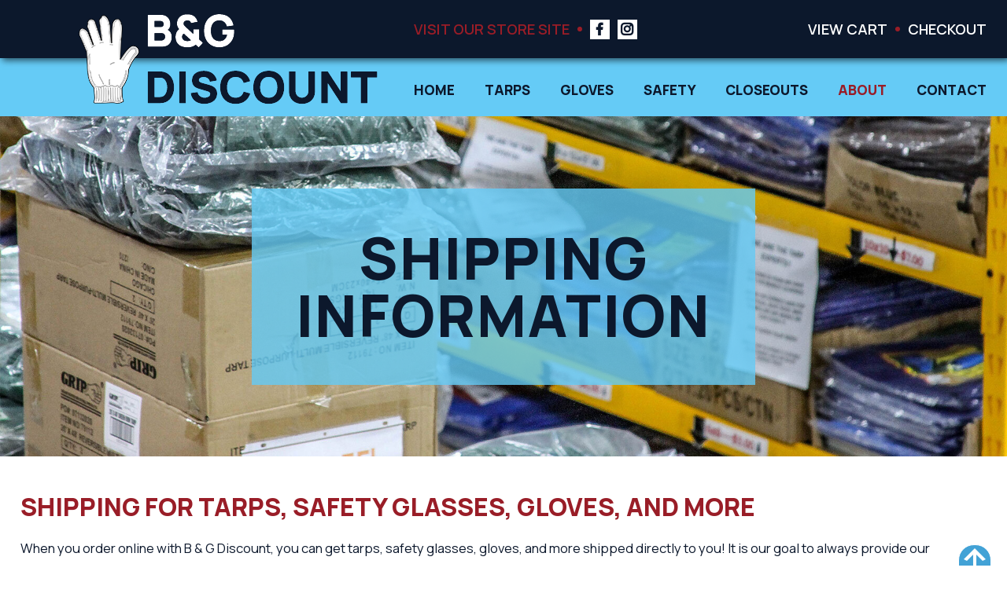

--- FILE ---
content_type: text/html; charset=UTF-8
request_url: https://www.bandgdiscount.com/about/shipping-information
body_size: 5697
content:
<!DOCTYPE html><html lang="en-US" class="no-js"><head>

<title>Shipping Information | Tarps | B & G Discount</title><meta name='robots' content='max-image-preview:large' />
<meta name="Content-Type" charset="utf-8">
<meta http-equiv="X-UA-Compatible" content="ID=EDGE">
<meta name="viewport" content="width=device-width, initial-scale=1.0">
<link rel="shortcut icon" href="https://www.bandgdiscount.com/wp-content/themes/bluefire/img/favicon.ico" type="image/x-icon">
<link rel="apple-touch-icon-precomposed" href="https://www.bandgdiscount.com/wp-content/themes/bluefire/img/apple-touch-icon-precomposed-min.png" type="image/x-icon">
<link rel="apple-touch-icon-precomposed" href="https://www.bandgdiscount.com/wp-content/themes/bluefire/img/apple-touch-icon-72x72-precomposed-min.png" type="image/x-icon">
<link rel="apple-touch-icon-precomposed" href="https://www.bandgdiscount.com/wp-content/themes/bluefire/img/apple-touch-icon-114x114-precomposed-min.png" type="image/x-icon">
<link rel="apple-touch-icon-precomposed" href="https://www.bandgdiscount.com/wp-content/themes/bluefire/img/apple-touch-icon-144x144-precomposed-min.png" type="image/x-icon">
<meta name="keywords" content="tarps, safety glasses, gloves" />
<meta name="description" content="Find shipping information for tarps, safety glasses, gloves, and more from B & G Discount here." />
<meta property="og:type" content="website" />
<meta property="og:title" content="Shipping for Tarps, Safety Glasses, Gloves, and More | B&amp;G Discount" />
<meta property="og:description" content="Find shipping information for tarps, safety glasses, gloves, and more from B & G Discount here." />
<meta property="og:url" content="https://www.bandgdiscount.com/about/shipping-information" />
<meta property="og:site_name" content="B & G Discount" />
<meta name="twitter:card" content="summary_large_image" />
<meta name="twitter:title" content="Shipping Information | Tarps | B & G Discount" />
<meta name="twitter:description" content="Find shipping information for tarps, safety glasses, gloves, and more from B & G Discount here." />

<!-- GLOBAL ADD: Google Analytics on this DATE: May 23, 2023 -->
<!-- Google tag (gtag.js) -->
<script async src="https://www.googletagmanager.com/gtag/js?id=G-BWDYCJ17BB"></script>
<script>
  window.dataLayer = window.dataLayer || [];
  function gtag(){dataLayer.push(arguments);}
  gtag('js', new Date());

  gtag('config', 'G-BWDYCJ17BB');
</script>

<style id='wp-img-auto-sizes-contain-inline-css' type='text/css'>
img:is([sizes=auto i],[sizes^="auto," i]){contain-intrinsic-size:3000px 1500px}
/*# sourceURL=wp-img-auto-sizes-contain-inline-css */
</style>
<link rel='stylesheet' id='woo-conditional-shipping-blocks-style-css' href='https://www.bandgdiscount.com/wp-content/plugins/conditional-shipping-for-woocommerce/frontend/css/woo-conditional-shipping.css' type='text/css' media='all' />
<style id='classic-theme-styles-inline-css' type='text/css'>
/*! This file is auto-generated */
.wp-block-button__link{color:#fff;background-color:#32373c;border-radius:9999px;box-shadow:none;text-decoration:none;padding:calc(.667em + 2px) calc(1.333em + 2px);font-size:1.125em}.wp-block-file__button{background:#32373c;color:#fff;text-decoration:none}
/*# sourceURL=/wp-includes/css/classic-themes.min.css */
</style>
<link rel='stylesheet' id='woocommerce-layout-css' href='https://www.bandgdiscount.com/wp-content/plugins/woocommerce/assets/css/woocommerce-layout.css' type='text/css' media='all' />
<link rel='stylesheet' id='woocommerce-smallscreen-css' href='https://www.bandgdiscount.com/wp-content/plugins/woocommerce/assets/css/woocommerce-smallscreen.css' type='text/css' media='only screen and (max-width: 768px)' />
<link rel='stylesheet' id='woocommerce-general-css' href='https://www.bandgdiscount.com/wp-content/plugins/woocommerce/assets/css/woocommerce.css' type='text/css' media='all' />
<style id='woocommerce-inline-inline-css' type='text/css'>
.woocommerce form .form-row .required { visibility: visible; }
/*# sourceURL=woocommerce-inline-inline-css */
</style>
<link rel='stylesheet' id='woo_conditional_shipping_css-css' href='https://www.bandgdiscount.com/wp-content/plugins/conditional-shipping-for-woocommerce/includes/frontend/../../frontend/css/woo-conditional-shipping.css' type='text/css' media='all' />
<link rel='stylesheet' id='dashicons-css' href='https://www.bandgdiscount.com/wp-includes/css/dashicons.min.css' type='text/css' media='all' />
<link rel='stylesheet' id='bfm-theme-css' href='https://www.bandgdiscount.com/wp-content/themes/bluefire/dist/css/style.css' type='text/css' media='all' />
<link rel='stylesheet' id='bfm-print-css' href='https://www.bandgdiscount.com/wp-content/themes/bluefire/dist/css/print.css' type='text/css' media='print' />
<link rel='stylesheet' id='bfm-magnific-popup-css-css' href='https://www.bandgdiscount.com/wp-content/themes/bluefire/src/js/magnific-popup/magnific-popup.css' type='text/css' media='all' />
<script type="text/javascript" src="https://www.bandgdiscount.com/wp-includes/js/jquery/jquery.min.js" id="jquery-core-js"></script>
<script type="text/javascript" id="woo-conditional-shipping-js-js-extra">
/* <![CDATA[ */
var conditional_shipping_settings = {"trigger_fields":[]};
//# sourceURL=woo-conditional-shipping-js-js-extra
/* ]]> */
</script>
<script type="text/javascript" src="https://www.bandgdiscount.com/wp-content/plugins/conditional-shipping-for-woocommerce/includes/frontend/../../frontend/js/woo-conditional-shipping.js" id="woo-conditional-shipping-js-js"></script>

<link rel="canonical" href="https://www.bandgdiscount.com/about/shipping-information" />
<meta name="format-detection" content="telephone=no">	<noscript><style>.woocommerce-product-gallery{ opacity: 1 !important; }</style></noscript>
	<style id='global-styles-inline-css' type='text/css'>
:root{--wp--preset--aspect-ratio--square: 1;--wp--preset--aspect-ratio--4-3: 4/3;--wp--preset--aspect-ratio--3-4: 3/4;--wp--preset--aspect-ratio--3-2: 3/2;--wp--preset--aspect-ratio--2-3: 2/3;--wp--preset--aspect-ratio--16-9: 16/9;--wp--preset--aspect-ratio--9-16: 9/16;--wp--preset--color--black: #000000;--wp--preset--color--cyan-bluish-gray: #abb8c3;--wp--preset--color--white: #ffffff;--wp--preset--color--pale-pink: #f78da7;--wp--preset--color--vivid-red: #cf2e2e;--wp--preset--color--luminous-vivid-orange: #ff6900;--wp--preset--color--luminous-vivid-amber: #fcb900;--wp--preset--color--light-green-cyan: #7bdcb5;--wp--preset--color--vivid-green-cyan: #00d084;--wp--preset--color--pale-cyan-blue: #8ed1fc;--wp--preset--color--vivid-cyan-blue: #0693e3;--wp--preset--color--vivid-purple: #9b51e0;--wp--preset--gradient--vivid-cyan-blue-to-vivid-purple: linear-gradient(135deg,rgb(6,147,227) 0%,rgb(155,81,224) 100%);--wp--preset--gradient--light-green-cyan-to-vivid-green-cyan: linear-gradient(135deg,rgb(122,220,180) 0%,rgb(0,208,130) 100%);--wp--preset--gradient--luminous-vivid-amber-to-luminous-vivid-orange: linear-gradient(135deg,rgb(252,185,0) 0%,rgb(255,105,0) 100%);--wp--preset--gradient--luminous-vivid-orange-to-vivid-red: linear-gradient(135deg,rgb(255,105,0) 0%,rgb(207,46,46) 100%);--wp--preset--gradient--very-light-gray-to-cyan-bluish-gray: linear-gradient(135deg,rgb(238,238,238) 0%,rgb(169,184,195) 100%);--wp--preset--gradient--cool-to-warm-spectrum: linear-gradient(135deg,rgb(74,234,220) 0%,rgb(151,120,209) 20%,rgb(207,42,186) 40%,rgb(238,44,130) 60%,rgb(251,105,98) 80%,rgb(254,248,76) 100%);--wp--preset--gradient--blush-light-purple: linear-gradient(135deg,rgb(255,206,236) 0%,rgb(152,150,240) 100%);--wp--preset--gradient--blush-bordeaux: linear-gradient(135deg,rgb(254,205,165) 0%,rgb(254,45,45) 50%,rgb(107,0,62) 100%);--wp--preset--gradient--luminous-dusk: linear-gradient(135deg,rgb(255,203,112) 0%,rgb(199,81,192) 50%,rgb(65,88,208) 100%);--wp--preset--gradient--pale-ocean: linear-gradient(135deg,rgb(255,245,203) 0%,rgb(182,227,212) 50%,rgb(51,167,181) 100%);--wp--preset--gradient--electric-grass: linear-gradient(135deg,rgb(202,248,128) 0%,rgb(113,206,126) 100%);--wp--preset--gradient--midnight: linear-gradient(135deg,rgb(2,3,129) 0%,rgb(40,116,252) 100%);--wp--preset--font-size--small: 13px;--wp--preset--font-size--medium: 20px;--wp--preset--font-size--large: 36px;--wp--preset--font-size--x-large: 42px;--wp--preset--spacing--20: 0.44rem;--wp--preset--spacing--30: 0.67rem;--wp--preset--spacing--40: 1rem;--wp--preset--spacing--50: 1.5rem;--wp--preset--spacing--60: 2.25rem;--wp--preset--spacing--70: 3.38rem;--wp--preset--spacing--80: 5.06rem;--wp--preset--shadow--natural: 6px 6px 9px rgba(0, 0, 0, 0.2);--wp--preset--shadow--deep: 12px 12px 50px rgba(0, 0, 0, 0.4);--wp--preset--shadow--sharp: 6px 6px 0px rgba(0, 0, 0, 0.2);--wp--preset--shadow--outlined: 6px 6px 0px -3px rgb(255, 255, 255), 6px 6px rgb(0, 0, 0);--wp--preset--shadow--crisp: 6px 6px 0px rgb(0, 0, 0);}:where(.is-layout-flex){gap: 0.5em;}:where(.is-layout-grid){gap: 0.5em;}body .is-layout-flex{display: flex;}.is-layout-flex{flex-wrap: wrap;align-items: center;}.is-layout-flex > :is(*, div){margin: 0;}body .is-layout-grid{display: grid;}.is-layout-grid > :is(*, div){margin: 0;}:where(.wp-block-columns.is-layout-flex){gap: 2em;}:where(.wp-block-columns.is-layout-grid){gap: 2em;}:where(.wp-block-post-template.is-layout-flex){gap: 1.25em;}:where(.wp-block-post-template.is-layout-grid){gap: 1.25em;}.has-black-color{color: var(--wp--preset--color--black) !important;}.has-cyan-bluish-gray-color{color: var(--wp--preset--color--cyan-bluish-gray) !important;}.has-white-color{color: var(--wp--preset--color--white) !important;}.has-pale-pink-color{color: var(--wp--preset--color--pale-pink) !important;}.has-vivid-red-color{color: var(--wp--preset--color--vivid-red) !important;}.has-luminous-vivid-orange-color{color: var(--wp--preset--color--luminous-vivid-orange) !important;}.has-luminous-vivid-amber-color{color: var(--wp--preset--color--luminous-vivid-amber) !important;}.has-light-green-cyan-color{color: var(--wp--preset--color--light-green-cyan) !important;}.has-vivid-green-cyan-color{color: var(--wp--preset--color--vivid-green-cyan) !important;}.has-pale-cyan-blue-color{color: var(--wp--preset--color--pale-cyan-blue) !important;}.has-vivid-cyan-blue-color{color: var(--wp--preset--color--vivid-cyan-blue) !important;}.has-vivid-purple-color{color: var(--wp--preset--color--vivid-purple) !important;}.has-black-background-color{background-color: var(--wp--preset--color--black) !important;}.has-cyan-bluish-gray-background-color{background-color: var(--wp--preset--color--cyan-bluish-gray) !important;}.has-white-background-color{background-color: var(--wp--preset--color--white) !important;}.has-pale-pink-background-color{background-color: var(--wp--preset--color--pale-pink) !important;}.has-vivid-red-background-color{background-color: var(--wp--preset--color--vivid-red) !important;}.has-luminous-vivid-orange-background-color{background-color: var(--wp--preset--color--luminous-vivid-orange) !important;}.has-luminous-vivid-amber-background-color{background-color: var(--wp--preset--color--luminous-vivid-amber) !important;}.has-light-green-cyan-background-color{background-color: var(--wp--preset--color--light-green-cyan) !important;}.has-vivid-green-cyan-background-color{background-color: var(--wp--preset--color--vivid-green-cyan) !important;}.has-pale-cyan-blue-background-color{background-color: var(--wp--preset--color--pale-cyan-blue) !important;}.has-vivid-cyan-blue-background-color{background-color: var(--wp--preset--color--vivid-cyan-blue) !important;}.has-vivid-purple-background-color{background-color: var(--wp--preset--color--vivid-purple) !important;}.has-black-border-color{border-color: var(--wp--preset--color--black) !important;}.has-cyan-bluish-gray-border-color{border-color: var(--wp--preset--color--cyan-bluish-gray) !important;}.has-white-border-color{border-color: var(--wp--preset--color--white) !important;}.has-pale-pink-border-color{border-color: var(--wp--preset--color--pale-pink) !important;}.has-vivid-red-border-color{border-color: var(--wp--preset--color--vivid-red) !important;}.has-luminous-vivid-orange-border-color{border-color: var(--wp--preset--color--luminous-vivid-orange) !important;}.has-luminous-vivid-amber-border-color{border-color: var(--wp--preset--color--luminous-vivid-amber) !important;}.has-light-green-cyan-border-color{border-color: var(--wp--preset--color--light-green-cyan) !important;}.has-vivid-green-cyan-border-color{border-color: var(--wp--preset--color--vivid-green-cyan) !important;}.has-pale-cyan-blue-border-color{border-color: var(--wp--preset--color--pale-cyan-blue) !important;}.has-vivid-cyan-blue-border-color{border-color: var(--wp--preset--color--vivid-cyan-blue) !important;}.has-vivid-purple-border-color{border-color: var(--wp--preset--color--vivid-purple) !important;}.has-vivid-cyan-blue-to-vivid-purple-gradient-background{background: var(--wp--preset--gradient--vivid-cyan-blue-to-vivid-purple) !important;}.has-light-green-cyan-to-vivid-green-cyan-gradient-background{background: var(--wp--preset--gradient--light-green-cyan-to-vivid-green-cyan) !important;}.has-luminous-vivid-amber-to-luminous-vivid-orange-gradient-background{background: var(--wp--preset--gradient--luminous-vivid-amber-to-luminous-vivid-orange) !important;}.has-luminous-vivid-orange-to-vivid-red-gradient-background{background: var(--wp--preset--gradient--luminous-vivid-orange-to-vivid-red) !important;}.has-very-light-gray-to-cyan-bluish-gray-gradient-background{background: var(--wp--preset--gradient--very-light-gray-to-cyan-bluish-gray) !important;}.has-cool-to-warm-spectrum-gradient-background{background: var(--wp--preset--gradient--cool-to-warm-spectrum) !important;}.has-blush-light-purple-gradient-background{background: var(--wp--preset--gradient--blush-light-purple) !important;}.has-blush-bordeaux-gradient-background{background: var(--wp--preset--gradient--blush-bordeaux) !important;}.has-luminous-dusk-gradient-background{background: var(--wp--preset--gradient--luminous-dusk) !important;}.has-pale-ocean-gradient-background{background: var(--wp--preset--gradient--pale-ocean) !important;}.has-electric-grass-gradient-background{background: var(--wp--preset--gradient--electric-grass) !important;}.has-midnight-gradient-background{background: var(--wp--preset--gradient--midnight) !important;}.has-small-font-size{font-size: var(--wp--preset--font-size--small) !important;}.has-medium-font-size{font-size: var(--wp--preset--font-size--medium) !important;}.has-large-font-size{font-size: var(--wp--preset--font-size--large) !important;}.has-x-large-font-size{font-size: var(--wp--preset--font-size--x-large) !important;}
/*# sourceURL=global-styles-inline-css */
</style>
<link rel='stylesheet' id='wc-blocks-style-css' href='https://www.bandgdiscount.com/wp-content/plugins/woocommerce/assets/client/blocks/wc-blocks.css' type='text/css' media='all' />
</head><body data-rsssl=1 class="wp-singular page-template-default page page-id-812 page-child parent-pageid-808 wp-theme-bluefire theme-bluefire woocommerce-no-js is-subpage browser-chrome"><section id="header1"><div class="inner"><div class="company-logo"><figure class="imagewrapper"><a href="/"><img src="/wp-content/themes/bluefire/img/default-logo-min.png" title="Blue Fire Media" alt="Blue Fire Media" width="145px" height="75px" loading="lazy"></a></figure></div><div id="blockgroup3" class="blockgroup"><div id="blockgroup1" class="blockgroup"><div id="wysiwyg_widgets_widget-2" class="itembox widget widget_wysiwyg_widgets_widget"><!-- Widget by WYSIWYG Widgets v2.3.8 - https://wordpress.org/plugins/wysiwyg-widgets/ --><p><a href="https://www.bgdiscountstore.com/" target="_blank" rel="noopener">Visit our store site</a></p>
<!-- / WYSIWYG Widgets --></div><div class="social-wrapper square"><div class="itemwrapper"><div class="itembox"><a href="https://www.facebook.com/profile.php?id=100078061250218" target="_blank"><div class="icon facebook"></div></a></div><div class="itembox"><a href="https://instagram.com/bandgdiscount?igshid=YmMyMTA2M2Y=" target="_blank"><div class="icon instagram"></div></a></div></div></div></div><div id="wysiwyg_widgets_widget-3" class="itembox widget widget_wysiwyg_widgets_widget"><!-- Widget by WYSIWYG Widgets v2.3.8 - https://wordpress.org/plugins/wysiwyg-widgets/ --><p><a href="/cart">View Cart</a></p>
<p><a href="/checkout">Checkout</a></p>
<!-- / WYSIWYG Widgets --></div></div></div></section><section id="header2"><div class="inner"><div id="nav_menu-2" class="itembox widget widget_nav_menu"><div class="menu-main-menu-container"><ul id="menu-main-menu" class="menu"></li><li id="menu-item-779" class="menu-item depth1"><a href="https://www.bandgdiscount.com/"  >Home</a></li><li id="menu-item-781" class="menu-item depth1"><a href="https://www.bandgdiscount.com/tarps"  >Tarps</a></li><li id="menu-item-789" class="menu-item depth1"><a href="https://www.bandgdiscount.com/gloves"  >Gloves</a><ul class="sub-menu depth2"><li id="menu-item-791" class="menu-item depth2"><a href="https://www.bandgdiscount.com/gloves/knit-jersey-and-chore-gloves"  >Knit, Jersey and Chore Gloves</a></li><li id="menu-item-793" class="menu-item depth2"><a href="https://www.bandgdiscount.com/gloves/coated-gloves-poly-latex-and-nitrile"  >Coated Gloves (Poly, Latex and Nitrile)</a></li><li id="menu-item-795" class="menu-item depth2"><a href="https://www.bandgdiscount.com/gloves/disposable-vinyl-latex-and-nitrile-gloves"  >Disposable Vinyl, Latex and Nitrile Gloves</a></li><li id="menu-item-797" class="menu-item depth2"><a href="https://www.bandgdiscount.com/gloves/top-grain-leather-drivers-gloves"  >Top Grain Leather Drivers Gloves</a></li><li id="menu-item-799" class="menu-item depth2"><a href="https://www.bandgdiscount.com/gloves/leather-palm-and-welding-gloves"  >Leather Palm and Welding Gloves</a></li><li id="menu-item-801" class="menu-item depth2"><a href="https://www.bandgdiscount.com/gloves/mechanics-style-gloves"  >Mechanics Style Gloves</a></li><li id="menu-item-803" class="menu-item depth2"><a href="https://www.bandgdiscount.com/gloves/seasonal-gloves"  >Seasonal Gloves</a></li></ul><li id="menu-item-805" class="menu-item depth1"><a href="https://www.bandgdiscount.com/safety"  >Safety</a></li><li id="menu-item-807" class="menu-item depth1"><a href="https://www.bandgdiscount.com/closeouts"  >Closeouts</a></li><li id="menu-item-809" class="menu-item current-menu-parent depth1"><a href="https://www.bandgdiscount.com/about"  >About</a><ul class="sub-menu depth2"><li id="menu-item-811" class="menu-item depth2"><a href="https://www.bandgdiscount.com/about/about-us"  >About Us</a></li><li id="menu-item-813" class="menu-item current-menu-item depth2"><a href="https://www.bandgdiscount.com/about/shipping-information"  >Shipping Information</a></li><li id="menu-item-814" class="menu-item depth2"><a href="https://www.bandgdiscount.com/category/latestnews"  >Latest News</a></li></ul><li id="menu-item-816" class="menu-item depth1"><a href="https://www.bandgdiscount.com/contact"  >Contact</a></ul></div></div></div></section><section id="header3"><div class="banner">        <script>
          var tempevents = "---------------";
          console.log(tempevents);
        </script>
              <script>
          var tempevents = {"bluefire_slide_banner_image_short":{"ID":1378,"id":1378,"title":"shipping-info-banner-1-aspect-ratio-1920-650","filename":"shipping-info-banner-1-aspect-ratio-1920-650.jpg","filesize":311762,"url":"https:\/\/www.bandgdiscount.com\/wp-content\/uploads\/shipping-info-banner-1-aspect-ratio-1920-650.jpg","link":"https:\/\/www.bandgdiscount.com\/about\/shipping-information\/shipping-info-banner-1-aspect-ratio-1920-650","alt":"","author":"13","description":"","caption":"","name":"shipping-info-banner-1-aspect-ratio-1920-650","status":"inherit","uploaded_to":812,"date":"2022-10-04 14:31:26","modified":"2022-10-04 14:31:43","menu_order":0,"mime_type":"image\/jpeg","type":"image","subtype":"jpeg","icon":"https:\/\/www.bandgdiscount.com\/wp-includes\/images\/media\/default.png","width":1920,"height":650,"sizes":{"thumbnail":"https:\/\/www.bandgdiscount.com\/wp-content\/uploads\/shipping-info-banner-1-aspect-ratio-1920-650-200x200.jpg","thumbnail-width":200,"thumbnail-height":200,"medium":"https:\/\/www.bandgdiscount.com\/wp-content\/uploads\/shipping-info-banner-1-aspect-ratio-1920-650-250x85.jpg","medium-width":250,"medium-height":85,"medium_large":"https:\/\/www.bandgdiscount.com\/wp-content\/uploads\/shipping-info-banner-1-aspect-ratio-1920-650.jpg","medium_large-width":1920,"medium_large-height":650,"large":"https:\/\/www.bandgdiscount.com\/wp-content\/uploads\/shipping-info-banner-1-aspect-ratio-1920-650.jpg","large-width":1920,"large-height":650,"gallery_small":"https:\/\/www.bandgdiscount.com\/wp-content\/uploads\/shipping-info-banner-1-aspect-ratio-1920-650-300x300.jpg","gallery_small-width":300,"gallery_small-height":300,"gallery_large":"https:\/\/www.bandgdiscount.com\/wp-content\/uploads\/shipping-info-banner-1-aspect-ratio-1920-650-1050x650.jpg","gallery_large-width":1050,"gallery_large-height":650,"woocommerce_thumbnail":"https:\/\/www.bandgdiscount.com\/wp-content\/uploads\/shipping-info-banner-1-aspect-ratio-1920-650-300x300.jpg","woocommerce_thumbnail-width":300,"woocommerce_thumbnail-height":300,"woocommerce_single":"https:\/\/www.bandgdiscount.com\/wp-content\/uploads\/shipping-info-banner-1-aspect-ratio-1920-650-600x203.jpg","woocommerce_single-width":600,"woocommerce_single-height":203,"woocommerce_gallery_thumbnail":"https:\/\/www.bandgdiscount.com\/wp-content\/uploads\/shipping-info-banner-1-aspect-ratio-1920-650-100x100.jpg","woocommerce_gallery_thumbnail-width":100,"woocommerce_gallery_thumbnail-height":100},"original_image":{"ID":1377,"id":1377,"title":"Shipping Info","filename":"shipping-info-banner-1.jpg","filesize":322745,"url":"https:\/\/www.bandgdiscount.com\/wp-content\/uploads\/shipping-info-banner-1.jpg","link":"https:\/\/www.bandgdiscount.com\/about\/shipping-information\/shipping-info-banner-2","alt":"Shipping Info","author":"13","description":"","caption":"","name":"shipping-info-banner-2","status":"inherit","uploaded_to":812,"date":"2022-10-04 14:31:08","modified":"2022-10-04 14:31:24","menu_order":0,"mime_type":"image\/jpeg","type":"image","subtype":"jpeg","icon":"https:\/\/www.bandgdiscount.com\/wp-includes\/images\/media\/default.png","width":1920,"height":650,"sizes":{"thumbnail":"https:\/\/www.bandgdiscount.com\/wp-content\/uploads\/shipping-info-banner-1-200x200.jpg","thumbnail-width":200,"thumbnail-height":200,"medium":"https:\/\/www.bandgdiscount.com\/wp-content\/uploads\/shipping-info-banner-1-250x85.jpg","medium-width":250,"medium-height":85,"medium_large":"https:\/\/www.bandgdiscount.com\/wp-content\/uploads\/shipping-info-banner-1.jpg","medium_large-width":1920,"medium_large-height":650,"large":"https:\/\/www.bandgdiscount.com\/wp-content\/uploads\/shipping-info-banner-1.jpg","large-width":1920,"large-height":650,"gallery_small":"https:\/\/www.bandgdiscount.com\/wp-content\/uploads\/shipping-info-banner-1-300x300.jpg","gallery_small-width":300,"gallery_small-height":300,"gallery_large":"https:\/\/www.bandgdiscount.com\/wp-content\/uploads\/shipping-info-banner-1-1050x650.jpg","gallery_large-width":1050,"gallery_large-height":650,"woocommerce_thumbnail":"https:\/\/www.bandgdiscount.com\/wp-content\/uploads\/shipping-info-banner-1-300x300.jpg","woocommerce_thumbnail-width":300,"woocommerce_thumbnail-height":300,"woocommerce_single":"https:\/\/www.bandgdiscount.com\/wp-content\/uploads\/shipping-info-banner-1-600x203.jpg","woocommerce_single-width":600,"woocommerce_single-height":203,"woocommerce_gallery_thumbnail":"https:\/\/www.bandgdiscount.com\/wp-content\/uploads\/shipping-info-banner-1-100x100.jpg","woocommerce_gallery_thumbnail-width":100,"woocommerce_gallery_thumbnail-height":100}}},"bluefire_slide_banner_title":"SHIPPING INFORMATION","bluefire_slide_banner_sub_title":"","bluefire_slide_banner_button_label":"","bluefire_slide_banner_button_link":""};
          console.log(tempevents);
        </script>
      <div class="slideshow-banner-box banner short"
                  data-transition="fade"
                  data-overlayanimate="no"
                  data-slidetime="6000"
                  ><div class="itembox active starting"><div class="slidebox"><figure class="imagewrapper"><img loading="lazy" src="https://www.bandgdiscount.com/wp-content/uploads/shipping-info-banner-1-aspect-ratio-1920-650.jpg" title="Shipping Info" alt="Shipping Info" width="1920" height="650"></figure></div><div class="overlay animateoverlay-no"><div class="centerbox"><div class="titlewrap">SHIPPING INFORMATION</div></div></div></div></div></div></section><section id="content" class="outer default-page"><div class="inner"><h1 style="text-align: left">Shipping for Tarps, Safety Glasses, Gloves, and More</h1><div class="textwrap"><p>When you order online with B &amp; G Discount, you can get tarps, safety glasses, gloves, and more shipped directly to you! It is our goal to always provide our customers with the products they need when they need them. For those who can’t make it to our massive in-person selection of products, we also provide an option to deliver the same great products directly to their home. Whether you only need a few items for personal use or are a business that needs a large order completed, our team fulfills shipping requests of all sizes. With shipping available anywhere in the 48 contiguous states, B &amp; G Discounts discount products can be sent almost anywhere! See our shipping details listed below and refer all questions about the shipping process to our <a href="/contact">contact page</a>.</p>
<h2><strong>Shipping Details</strong></h2>
<ul>
<li>Orders less than $50 &#8211; Shipping &#8211; Flat Rate of $10.00</li>
<li>Orders $50.00 to $99.99 &#8211; Shipping &#8211; 15% of Total Order</li>
<li>Orders $100 and above &#8211; Shipping &#8211; 10% of Total Order</li>
<li>Can’t ship to P.O. Boxes</li>
</ul>
</div></div></section><section id="footer1"><div class="inner"><div id="wysiwyg_widgets_widget-4" class="itembox widget widget_wysiwyg_widgets_widget"><!-- Widget by WYSIWYG Widgets v2.3.8 - https://wordpress.org/plugins/wysiwyg-widgets/ --><h3>Reach out to learn all our latest deals.</h3>
<p><a class="button more-link" href="/contact">Contact Us</a></p>
<!-- / WYSIWYG Widgets --></div></div></section><section id="footer2"><div class="inner"><div id="wysiwyg_widgets_widget-5" class="itembox widget widget_wysiwyg_widgets_widget"><!-- Widget by WYSIWYG Widgets v2.3.8 - https://wordpress.org/plugins/wysiwyg-widgets/ --><p><img class="alignnone size-full wp-image-864" src="https://www.bandgdiscount.com/wp-content/uploads/footer-logo-min.png" alt="" width="450" height="118" /></p>
<!-- / WYSIWYG Widgets --></div><div id="blockgroup2" class="blockgroup"><div id="wysiwyg_widgets_widget-6" class="itembox widget widget_wysiwyg_widgets_widget"><!-- Widget by WYSIWYG Widgets v2.3.8 - https://wordpress.org/plugins/wysiwyg-widgets/ --><p><a href="https://goo.gl/maps/SupVUsHbkc2Pyp5R6" target="_blank" rel="noopener">15632 US 131 South</a><br />
Schoolcraft, MI 49087</p>
<p><a class="mobile-only" href="tel: 8005086570">(800) 508-6570</a></p>
<!-- / WYSIWYG Widgets --></div><div class="social-wrapper square"><div class="itemwrapper"><div class="itembox"><a href="https://www.facebook.com/profile.php?id=100078061250218" target="_blank"><div class="icon facebook"></div></a></div><div class="itembox"><a href="https://instagram.com/bandgdiscount?igshid=YmMyMTA2M2Y=" target="_blank"><div class="icon instagram"></div></a></div></div></div></div></div></section><footer id="bfm-credits" class="clearfix outer"><div class="inner"><div class="credits copyright">&copy;2026 B&amp;G Discount All Rights Reserved.</div><div class="credits webdesign"><a href="http://www.bluefiremediagroup.com" target="_blank" title="Click here to visit the Blue Fire Media Web Designers website.">Web Design</a> by Blue Fire Media</div><div class="credits sitemap"><a href="/sitemap" title="Click here to view the Sitemap page of this website.">Sitemap</a> | <a href="/wp-admin" title="Click here to login to this website.">Login</a></div></div></footer><div class="js-back-to-top icon-arrow-up2"></div><script type="speculationrules">
{"prefetch":[{"source":"document","where":{"and":[{"href_matches":"/*"},{"not":{"href_matches":["/wp-*.php","/wp-admin/*","/wp-content/uploads/*","/wp-content/*","/wp-content/plugins/*","/wp-content/themes/bluefire/*","/*\\?(.+)"]}},{"not":{"selector_matches":"a[rel~=\"nofollow\"]"}},{"not":{"selector_matches":".no-prefetch, .no-prefetch a"}}]},"eagerness":"conservative"}]}
</script>
<!--
The IP2Location Country Blocker is using IP2Location LITE geolocation database. Please visit https://lite.ip2location.com for more information.
-->
	<script type='text/javascript'>
		(function () {
			var c = document.body.className;
			c = c.replace(/woocommerce-no-js/, 'woocommerce-js');
			document.body.className = c;
		})();
	</script>
	<script type="text/javascript" src="https://www.bandgdiscount.com/wp-content/themes/bluefire/dist/js/site.min.js" id="bfm-scripts-js"></script>
<script type="text/javascript" src="https://www.bandgdiscount.com/wp-content/themes/bluefire/src/js/magnific-popup/magnific.popup.min.js" id="bfm-magnific-popup-js-js"></script>
<script type="text/javascript" src="https://www.bandgdiscount.com/wp-content/plugins/woocommerce/assets/js/sourcebuster/sourcebuster.min.js" id="sourcebuster-js-js"></script>
<script type="text/javascript" id="wc-order-attribution-js-extra">
/* <![CDATA[ */
var wc_order_attribution = {"params":{"lifetime":1.0000000000000000818030539140313095458623138256371021270751953125e-5,"session":30,"base64":false,"ajaxurl":"https://www.bandgdiscount.com/wp-admin/admin-ajax.php","prefix":"wc_order_attribution_","allowTracking":true},"fields":{"source_type":"current.typ","referrer":"current_add.rf","utm_campaign":"current.cmp","utm_source":"current.src","utm_medium":"current.mdm","utm_content":"current.cnt","utm_id":"current.id","utm_term":"current.trm","utm_source_platform":"current.plt","utm_creative_format":"current.fmt","utm_marketing_tactic":"current.tct","session_entry":"current_add.ep","session_start_time":"current_add.fd","session_pages":"session.pgs","session_count":"udata.vst","user_agent":"udata.uag"}};
//# sourceURL=wc-order-attribution-js-extra
/* ]]> */
</script>
<script type="text/javascript" src="https://www.bandgdiscount.com/wp-content/plugins/woocommerce/assets/js/frontend/order-attribution.min.js" id="wc-order-attribution-js"></script>
</body></html>

--- FILE ---
content_type: text/css
request_url: https://www.bandgdiscount.com/wp-content/themes/bluefire/dist/css/style.css
body_size: 49291
content:
@import url(https://fonts.googleapis.com/css2?family=Manrope:wght@400;500;600;700;800);a,abbr,acronym,address,applet,article,aside,audio,b,big,blockquote,body,canvas,caption,center,cite,code,dd,del,details,dfn,div,dl,dt,em,embed,fieldset,figcaption,figure,footer,form,h1,h2,h3,h4,h5,h6,header,hgroup,html,i,iframe,img,ins,kbd,label,legend,li,mark,menu,nav,object,ol,output,p,pre,q,ruby,s,samp,section,small,span,strike,strong,sub,summary,sup,table,tbody,td,tfoot,th,thead,time,tr,tt,u,ul,var,video{margin:0;padding:0;border:0;font-size:100%;vertical-align:baseline}article,aside,details,figcaption,figure,footer,header,hgroup,menu,nav,section{display:block}body{line-height:1}ol,ul{list-style:none}blockquote,q{quotes:none}blockquote:after,blockquote:before,q:after,q:before{content:'';content:none}table{border-collapse:collapse;border-spacing:0}html{overflow-x:hidden;overflow-y:scroll}html a:focus{outline:0}a,a:active,a:hover{outline:0;text-decoration:none;cursor:pointer}ol{list-style-type:decimal;padding-left:40px;margin:1em 0}ul{list-style-type:disc;padding-left:40px;margin:1em 0}li{line-height:1.3em}figure{padding:0;line-height:0}.screen-reader-response{display:none!important}.search-form-widget{position:absolute;margin:0;top:0;right:0;max-width:200px}.search-results{margin:0 0 30px}.search-result{margin:30px 0 0 0;padding:0 0 30px;border-bottom:1px solid #e2e2e2}.search-result img{display:none}.search-result span.standout{background:#000;color:#fff;display:inline-block;padding:2px 15px;border-radius:5px}.widget_nav_menu{width:calc(100% - 500px);z-index:600;margin-top:7px;display:-webkit-box;display:-ms-flexbox;display:flex;-webkit-box-pack:end;-ms-flex-pack:end;justify-content:flex-end}.widget_nav_menu > div{width:100%;position:relative;z-index:600;line-height:0;display:-webkit-box;display:-ms-flexbox;display:flex;-webkit-box-pack:end;-ms-flex-pack:end;justify-content:flex-end}.widget_nav_menu .menu{display:inline-block;list-style:none;padding:0;-webkit-margin-before:0;-webkit-margin-after:0;-webkit-padding-start:0;margin:0}.widget_nav_menu .menu .menu-item{margin:0;padding:0;line-height:0;display:inline-block;line-height:1em}.widget_nav_menu .menu .menu-item a{display:block;white-space:nowrap;-webkit-transition:all .3s;transition:all .3s}.widget_nav_menu .menu .menu-item .sub-menu{position:relative;display:none;min-width:200px;margin:0;-webkit-margin-before:0;-webkit-margin-after:0;-webkit-padding-start:0;-webkit-transition:all .3s;transition:all .3s;padding-left:0}.widget_nav_menu .menu .menu-item:hover .sub-menu{display:block;position:absolute;bottom:0;-webkit-transform:translateY(100%);transform:translateY(100%);padding-left:0}.widget_nav_menu .menu .menu-item .sub-menu .menu-item{display:block;position:relative}.widget_nav_menu .menu .menu-item .sub-menu:nth-of-type(2){-webkit-transform:translateY(100%) translateX(100%);transform:translateY(100%) translateX(100%)}.widget_nav_menu .menu > .menu-item > a{color:#0c182c;background:0 0;padding:10px 5px;font-size:calc(12pt + .1vw);font-weight:800;text-transform:uppercase;line-height:1em}.widget_nav_menu .menu > .menu-item > a:hover{color:#991d27;background:0 0}.widget_nav_menu .menu > .menu-item.current-menu-item > a{color:#991d27;background:0 0}.widget_nav_menu .menu > .menu-item.current-menu-parent > a{color:#991d27;background:0 0}.widget_nav_menu .menu .sub-menu > .menu-item > a{color:#e2e2e2;background:#0c182c;font-size:16px;font-weight:400;text-transform:none;padding:10px 12px 10px;line-height:1em}.widget_nav_menu .menu .sub-menu > .menu-item > a:hover{color:#fff;background:#991d27}.widget_nav_menu .menu .sub-menu > .menu-item.current-menu-item > a{color:#fff;background:#991d27}.nav-mobile{display:none;cursor:pointer;position:absolute;top:0;right:0;height:56px;width:56px;font-size:25px;margin-right:0;z-index:2000}.nav-mobile .menuicon{width:100%;height:100%;display:-webkit-box;display:-ms-flexbox;display:flex;-webkit-box-pack:center;-ms-flex-pack:center;justify-content:center;-webkit-box-align:center;-ms-flex-align:center;align-items:center;font-family:"dashicons"}.nav-mobile .menuicon:before{content:"\f349";color:#eee}.nav-mobile.nav-mobile-open .menuicon:before{color:#991d27}.widget_nav_menu .menu .menu-item .sub-menu .sub-menu{display:none}.widget_nav_menu_top_row{width:100%;display:-webkit-box;display:-ms-flexbox;display:flex;-ms-flex-pack:distribute;justify-content:space-around;-webkit-box-align:center;-ms-flex-align:center;align-items:center;-ms-flex-wrap:wrap;flex-wrap:wrap}.widget_nav_menu_top_row .centerbox{display:inline-block}.widget_nav_menu_top_row .menu{display:inline-block;list-style:none;padding:0;-webkit-margin-before:0;-webkit-margin-after:0;-webkit-padding-start:0;margin:0}.widget_nav_menu_top_row .menu .menu-item{margin:0;padding:0;line-height:0;display:inline-block;line-height:1em}.widget_nav_menu_top_row .menu .menu-item a{color:#e2e2e2;background:0 0;font-size:16px;padding:10px 5px;font-weight:700;text-transform:uppercase;line-height:1em;display:block}.widget_nav_menu_top_row .menu .menu-item a:hover{color:#991d27}.widget_nav_menu_top_row .menu .menu-item.current-menu-item a{color:#991d27}.widget_nav_menu_top_row .menu .menu-item.current-menu-parent a{color:#991d27}.widget_nav_sub_menu_part{display:inline-block}.widget_nav_sub_menu_part h2{color:#e2e2e2;font-size:calc(12pt + .3vw);text-transform:uppercase}.widget_nav_sub_menu_part .menu{padding:0;margin:0}.widget_nav_sub_menu_part .menu .menu-item{list-style:none}.widget_nav_sub_menu_part .menu .menu-item a{color:#2b353b;-webkit-transition:all .3s;transition:all .3s}.widget_nav_sub_menu_part .menu .menu-item a:hover{color:#e2e2e2}@media only screen and (max-width:1000px){.widget_nav_menu{width:100%}.widget_nav_menu > div{height:56px;padding:0 0;margin-top:0}.widget_nav_menu .menu{display:none}.widget_nav_menu .menu.nav-active{width:300px;display:block;position:absolute;bottom:0;right:0;-webkit-transform:translateY(100%);transform:translateY(100%)}.widget_nav_menu .menu.nav-active .menu-item{display:block;margin-top:-1px}.widget_nav_menu .menu.nav-active .menu-item .sub-menu{display:block;position:relative;-webkit-transform:translateY(0);transform:translateY(0)}.widget_nav_menu .menu.nav-active > .menu-item > a{color:#e2e2e2;background:#2b353b;font-size:18px;font-weight:400;text-transform:none;padding:8px 12px 8px;line-height:1em}.widget_nav_menu .menu.nav-active > .menu-item.current-page-ancestor > a{color:#e2e2e2;background:#2b353b}.widget_nav_menu .menu.nav-active > .menu-item > a:hover{color:#fff;background:#1e86bf}.widget_nav_menu .menu.nav-active > .menu-item.current-menu-item > a{color:#fff;background:#1e86bf}.widget_nav_menu .menu.nav-active .sub-menu > .menu-item > a{color:#e2e2e2;background:#2b353b;font-size:18px;font-weight:400;text-transform:none;padding:8px 34px 8px 34px;line-height:1em;white-space:pre-wrap}.widget_nav_menu .menu.nav-active .sub-menu > .menu-item > a:hover{color:#fff;background:#1e86bf}.widget_nav_menu .menu.nav-active .sub-menu > .menu-item.current-menu-item > a{color:#fff;background:#1e86bf}.widget_nav_menu .menu.nav-active .sub-menu .sub-menu .menu-item > a{padding:8px 34px 8px 56px}.nav-mobile{display:block;width:56px;height:56px;padding:0}.nav-mobile .menuicon:before{position:relative;left:0}.nav{width:100%;height:56px;margin-left:0}}.slideshow-banner-box{position:relative}.slideshow-banner-box.slideshow .itembox:nth-child(1){position:relative}.slideshow-banner-box.slideshow .itembox{position:absolute;top:0;left:0;z-index:1;opacity:0;-webkit-transition:all 1s;transition:all 1s}.slideshow-banner-box.slideshow .itembox.inactive{opacity:0;z-index:2}.slideshow-banner-box.slideshow .itembox.active{opacity:1;z-index:3}.slideshow-banner-box .slidebox{line-height:0}.slideshow-banner-box .overlay{position:absolute;top:0;left:0;width:100%;height:100%;display:-webkit-box;display:-ms-flexbox;display:flex;-ms-flex-pack:distribute;justify-content:space-around;-webkit-box-align:center;-ms-flex-align:center;align-items:center;overflow:hidden}.slideshow-banner-box .centerbox{display:inline-block;padding:20px;-webkit-box-sizing:border-box;box-sizing:border-box;text-align:center}.slideshow-banner-box .titlewrap{color:#fff;font-size:calc(16pt + 2vw)}.slideshow-banner-box .subtitlewrap{color:#fff;font-size:calc(12pt + .5vw);margin:10px 0 0 0}.slideshow-banner-box .buttonwrap{margin:22px 0 0 0;z-index:10}.slideshow-banner-box .overlay.nothingtoshow{display:none}.slideshow-banner-box .itembox.active.starting .overlay.animateoverlay-no .centerbox{opacity:1}.slideshow-banner-box .itembox.active.starting .overlay.animateoverlay-yes .centerbox{opacity:0;-webkit-transform:translateY(100vh);transform:translateY(100vh)}.slideshow-banner-box .itembox .overlay.animateoverlay-yes .centerbox{opacity:0;-webkit-transform:translateY(100vh);transform:translateY(100vh)}.slideshow-banner-box .itembox.active .overlay.animateoverlay-yes .centerbox{-webkit-transition-delay:.5s;transition-delay:.5s;-webkit-transition:all 1s;transition:all 1s;-webkit-transform:translateY(0);transform:translateY(0);opacity:1}.slideshow-banner-box .itembox.inactive .overlay.animateoverlay-yes .centerbox{-webkit-transform:translateY(0);transform:translateY(0);opacity:0}.social-wrapper .itemwrapper{display:-webkit-box;display:-ms-flexbox;display:flex;-webkit-box-pack:start;-ms-flex-pack:start;justify-content:flex-start;-webkit-box-align:center;-ms-flex-align:center;align-items:center;-ms-flex-wrap:wrap;flex-wrap:wrap}.social-wrapper .itembox{display:inline-block;margin:3px 5px 3px 0}.social-wrapper .itembox:nth-last-child(1){margin-right:0}.social-wrapper .itembox a{background:#1e86bf;color:#fff;text-decoration:none;display:-webkit-box;display:-ms-flexbox;display:flex;-ms-flex-pack:distribute;justify-content:space-around;-webkit-box-align:center;-ms-flex-align:center;align-items:center;-webkit-transition:all .3s;transition:all .3s}.social-wrapper .itembox a:hover{background-color:#2b353b;color:#fff}.social-wrapper .icon{line-height:0;height:40px;width:40px;display:-webkit-box;display:-ms-flexbox;display:flex;-ms-flex-pack:distribute;justify-content:space-around;-webkit-box-align:center;-ms-flex-align:center;align-items:center}.social-wrapper .icon:after{font-family:"dashicons";font-size:calc(40px * .7)}.social-wrapper.round .itembox a{border-radius:50%}.social-wrapper.square-rounded-corners .itembox a{border-radius:5px}.social-wrapper.no-background .itembox a{background-color:transparent}.social-wrapper .icon.share:after{content:"\f237"}.social-wrapper .icon.rss:after{content:"\f303"}.social-wrapper .icon.email:after{content:"\f466"}.social-wrapper .icon.networking:after{content:"\f325"}.social-wrapper .icon.amazon:after{content:"\f162"}.social-wrapper .icon.facebook:after{content:"\f305"}.social-wrapper .icon.google:after{content:"\f18b"}.social-wrapper .icon.instagram:after{content:"\f12d"}.social-wrapper .icon.linkedin:after{content:"\f18d"}.social-wrapper .icon.pinterest:after{content:"\f192"}.social-wrapper .icon.podio:after{content:"\f19c"}.social-wrapper .icon.reddit:after{content:"\f195"}.social-wrapper .icon.spotify:after{content:"\f196"}.social-wrapper .icon.twitch:after{content:"\f199"}.social-wrapper .icon.twitter:after{content:"\f301"}.social-wrapper .icon.whatsapp:after{content:"\f19a"}.social-wrapper .icon.youtube:after{content:"\f19b"}#lpcallouts .full-width-wrapper{display:-webkit-box;display:-ms-flexbox;display:flex;-webkit-box-pack:start;-ms-flex-pack:start;justify-content:flex-start;-webkit-box-align:start;-ms-flex-align:start;align-items:flex-start;-ms-flex-wrap:wrap;flex-wrap:wrap}#lpcallouts .inner{padding-top:0;padding-bottom:0}#lpcallouts .lp-section div.wp-caption{width:100%!important}#lpcallouts .element.lp-section p:nth-of-type(1){margin-top:0}#lpcallouts .element.one-cols{width:100%;margin-bottom:4%}#lpcallouts .element.two-cols{width:48%;margin-right:4%;margin-bottom:4%;display:block;float:left}#lpcallouts .element.two-cols:nth-child(2n+2){margin-right:0}#lpcallouts .element.two-cols:nth-child(2n+3){clear:both}#lpcallouts .element.three-cols{width:31.33%;margin-right:3%;margin-bottom:3%;display:block;float:left}#lpcallouts .element.three-cols:nth-child(3n+3){margin-right:0}#lpcallouts .element.three-cols:nth-child(3n+4){clear:both}#lpcallouts .element.four-cols{width:22.75%;margin-right:3%;margin-bottom:3%;display:block;float:left}#lpcallouts .element.four-cols:nth-child(4n+4){margin-right:0}#lpcallouts .element.four-cols:nth-child(4n+5){clear:both}#lpcallouts .element.five-cols{width:18.4%;margin-right:2%;margin-bottom:2%;display:block;float:left}#lpcallouts .element.five-cols:nth-child(5n+5){margin-right:0}#lpcallouts .element.five-cols:nth-child(5n+6){clear:both}#lpcallouts .element.six-cols{width:15%;margin-right:2%;margin-bottom:2%;display:block;float:left}#lpcallouts .element.six-cols:nth-child(6n+6){margin-right:0}#lpcallouts .element.six-cols:nth-child(6n+7){clear:both}#lpbottom{width:100%;display:block;margin-top:-2%}#lpbottom .inner{padding-top:0;padding-bottom:0}@media only screen and (max-width:1200px){#lpcallouts .element.six-cols:nth-child(6n+6){margin-right:2%}#lpcallouts .element.six-cols:nth-child(6n+7){clear:none}#lpcallouts .element.six-cols{width:18.4%;margin-right:2%;margin-bottom:2%}#lpcallouts .element.six-cols:nth-child(5n+5){margin-right:0}#lpcallouts .element.six-cols:nth-child(5n+6){clear:both}}@media only screen and (max-width:1024px){#lpcallouts .element.three-cols:nth-child(3n+3){margin-right:4%}#lpcallouts .element.three-cols:nth-child(3n+4){clear:none}#lpcallouts .element.three-cols{width:48%;margin-right:4%;margin-bottom:4%}#lpcallouts .element.three-cols:nth-child(2n+2){margin-right:0}#lpcallouts .element.three-cols:nth-child(2n+3){clear:both}#lpcallouts .element.four-cols:nth-child(4n+4){margin-right:3%}#lpcallouts .element.four-cols:nth-child(4n+5){clear:none}#lpcallouts .element.four-cols{width:31.33%;margin-right:3%;margin-bottom:3%}#lpcallouts .element.four-cols:nth-child(3n+3){margin-right:0}#lpcallouts .element.four-cols:nth-child(3n+4){clear:both}#lpcallouts .element.five-cols:nth-child(5n+5){margin-right:3%}#lpcallouts .element.five-cols:nth-child(5n+6){clear:none}#lpcallouts .element.five-cols{width:22.75%;margin-right:3%;margin-bottom:3%}#lpcallouts .element.five-cols:nth-child(4n+4){margin-right:0}#lpcallouts .element.five-cols:nth-child(4n+5){clear:both}#lpcallouts .element.six-cols:nth-child(6n+6){margin-right:3%}#lpcallouts .element.six-cols:nth-child(5n+5){margin-right:3%}#lpcallouts .element.six-cols:nth-child(5n+6){clear:none}#lpcallouts .element.six-cols{width:22.75%;margin-right:3%;margin-bottom:3%}#lpcallouts .element.six-cols:nth-child(4n+4){margin-right:0}#lpcallouts .element.six-cols:nth-child(4n+5){clear:both}}@media only screen and (max-width:850px){#lpcallouts .element.five-cols:nth-child(4n+4){margin-right:3%}#lpcallouts .element.five-cols:nth-child(4n+5){clear:none}#lpcallouts .element.five-cols{width:31.33%;margin-right:3%;margin-bottom:3%}#lpcallouts .element.five-cols:nth-child(3n+3){margin-right:0}#lpcallouts .element.five-cols:nth-child(3n+4){clear:both}#lpcallouts .element.six-cols:nth-child(4n+4){margin-right:3%}#lpcallouts .element.six-cols:nth-child(4n+5){clear:none}#lpcallouts .element.six-cols{width:31.33%;margin-right:3%;margin-bottom:3%}#lpcallouts .element.six-cols:nth-child(3n+3){margin-right:0}#lpcallouts .element.six-cols:nth-child(3n+4){clear:both}}@media only screen and (max-width:768px){#lpcallouts .element.four-cols:nth-child(3n+3){margin-right:4%}#lpcallouts .element.four-cols:nth-child(3n+4){clear:none}#lpcallouts .element.four-cols{width:48%;margin-right:4%;margin-bottom:4%}#lpcallouts .element.four-cols:nth-child(2n+2){margin-right:0}#lpcallouts .element.four-cols:nth-child(2n+3){clear:both}}@media only screen and (max-width:640px){#lpcallouts .element.two-cols{width:100%;margin-right:0;margin-bottom:35px;clear:both}#lpcallouts .element.three-cols{width:100%;margin-right:0;margin-bottom:35px;clear:both}#lpcallouts .element.five-cols:nth-child(5n+5){margin-right:4%}#lpcallouts .element.five-cols:nth-child(3n+3){margin-right:4%}#lpcallouts .element.five-cols:nth-child(3n+4){clear:none}#lpcallouts .element.five-cols{width:48%;margin-right:4%;margin-bottom:4%}#lpcallouts .element.five-cols:nth-child(2n+2){margin-right:0}#lpcallouts .element.five-cols:nth-child(2n+3){clear:both}#lpcallouts .element.six-cols:nth-child(5n+5){margin-right:4%}#lpcallouts .element.six-cols:nth-child(3n+3){margin-right:4%}#lpcallouts .element.six-cols:nth-child(3n+4){clear:none}#lpcallouts .element.six-cols{width:48%;margin-right:4%;margin-bottom:4%}#lpcallouts .element.six-cols:nth-child(2n+2){margin-right:0}#lpcallouts .element.six-cols:nth-child(2n+3){clear:both}}@media only screen and (max-width:400px){#lpcallouts .element.four-cols{width:100%;margin-right:0;margin-bottom:35px;clear:both}#lpcallouts .element.five-cols{width:100%;margin-right:0;margin-bottom:35px;clear:both}#lpcallouts .element.six-cols{width:100%;margin-right:0;margin-bottom:35px;clear:both}}body.single-product .banner,body.woocommerce-cart .banner,body.woocommerce-checkout .banner{max-height:150px;overflow:hidden}.woocommerce .products ul,.woocommerce ul.products{width:100%;display:-webkit-box;display:-ms-flexbox;display:flex;-webkit-box-pack:start;-ms-flex-pack:start;justify-content:flex-start;-webkit-box-align:start;-ms-flex-align:start;align-items:flex-start;-ms-flex-wrap:wrap;flex-wrap:wrap}.woocommerce ul.products li.product{width:initial;max-width:18%;margin:0 auto 6%;float:none;display:-webkit-box;display:-ms-flexbox;display:flex;-webkit-box-pack:start;-ms-flex-pack:start;justify-content:flex-start;-webkit-box-align:stretch;-ms-flex-align:stretch;align-items:stretch;-ms-flex-wrap:wrap;flex-wrap:wrap}.woocommerce ul.products li.product a.woocommerce-LoopProduct-link{width:100%;display:block}.woocommerce ul.products li.product a img{margin-bottom:5px;border:2px solid #ccc;-webkit-box-sizing:border-box;box-sizing:border-box}.woocommerce ul.products li.product a.button{background-color:#991d27;color:#fff;width:205px;height:57px;padding:8px 10px;-webkit-box-sizing:border-box;box-sizing:border-box;border-radius:0;margin:0 auto;width:initial;display:-webkit-box;display:-ms-flexbox;display:flex;-webkit-box-pack:center;-ms-flex-pack:center;justify-content:center;-webkit-box-align:center;-ms-flex-align:center;align-items:center;text-align:center}.woocommerce ul.products li.product a.button:hover{background-color:#65cbf6}.woocommerce ul.products li.product a.added_to_cart{font-size:0;color:transparent;display:-webkit-box;display:-ms-flexbox;display:flex;-ms-flex-pack:distribute;justify-content:space-around;-webkit-box-align:center;-ms-flex-align:center;align-items:center}.woocommerce ul.products li.product a.added_to_cart:before{color:#65cbf6;font-size:32px;font-weight:400;content:"\f174";font-family:"dashicons";margin-left:15px;-ms-flex-item-align:center;align-self:center;line-height:1em}.woocommerce ul.products li.product .woocommerce-loop-category__title,.woocommerce ul.products li.product .woocommerce-loop-product__title,.woocommerce ul.products li.product h3{color:#65cbf6;font-size:1.1em;line-height:1.1em;text-align:center}.woocommerce ul.products li.product .price{color:#991d27;font-size:.9em;font-weight:700;margin-bottom:1em;text-align:center;line-height:1.1em}.woocommerce-message{color:#155724;background:#d4edda;border:2px solid #c3e6cb;border-radius:10px;position:relative}.woocommerce-info{color:#856404;background:#fff3cd;border:2px solid #ffeeba;border-radius:10px;position:relative}.woocommerce-error{color:#721c24;background:#f8d7da;border:2px solid #f5c6cb;border-radius:10px;position:relative}.woocommerce-message:before{color:#155724}.woocommerce-info:before{color:#856404}.woocommerce-error:before{color:#721c24}.woocommerce .woocommerce-error .button,.woocommerce .woocommerce-info .button,.woocommerce .woocommerce-message .button,.woocommerce-page .woocommerce-error .button,.woocommerce-page .woocommerce-info .button,.woocommerce-page .woocommerce-message .button,.woocommerce-page .woocommerce-notices-wrapper .woocommerce-message a.button{color:#fff;border:2px solid #000;background:#444648;padding:13px 20px 10px;float:none;position:absolute;right:20px;top:50%;-webkit-transform:translateY(-50%);transform:translateY(-50%);border-radius:6px;-webkit-transition:all .3s;transition:all .3s}.woocommerce .woocommerce-error .button:hover,.woocommerce .woocommerce-info .button:hover,.woocommerce .woocommerce-message .button:hover,.woocommerce-page .woocommerce-error .button:hover,.woocommerce-page .woocommerce-info .button:hover,.woocommerce-page .woocommerce-message .button:hover,.woocommerce-page .woocommerce-notices-wrapper .woocommerce-message a.button:hover{color:#fff;border-color:#000;background-color:#000}.woocommerce-variation-add-to-cart{display:-webkit-box;display:-ms-flexbox;display:flex;-webkit-box-pack:start;-ms-flex-pack:start;justify-content:flex-start;-webkit-box-align:center;-ms-flex-align:center;align-items:center;-ms-flex-wrap:wrap;flex-wrap:wrap;width:100%;max-width:100%}.woocommerce div.product form.cart{display:-webkit-box;display:-ms-flexbox;display:flex;-webkit-box-pack:start;-ms-flex-pack:start;justify-content:flex-start;-webkit-box-align:center;-ms-flex-align:center;align-items:center;-ms-flex-wrap:wrap;flex-wrap:wrap;position:relative}.woocommerce div.product form.cart div.quantity{display:inline-block;float:none;margin:0;width:80%;-webkit-box-sizing:border-box;box-sizing:border-box}.woocommerce div.product form.cart .label.quantity{display:inline-block;width:20%;padding-right:10px;-webkit-box-sizing:border-box;box-sizing:border-box;font-weight:700;text-align:right}.woocommerce .quantity .qty{color:#65cbf6;border:1px solid #445761;padding:3px 0 2px 10px;min-width:70px;font-weight:700;outline:0;line-height:1.5em;font-size:1em;border-radius:5px;-webkit-box-sizing:border-box;box-sizing:border-box}.woocommerce div.product form.cart button.single_add_to_cart_button.button{margin-top:20px;max-width:192px}.woocommerce div.product div.images .flex-control-thumbs{margin-top:.626%;line-height:0;display:-webkit-box;display:-ms-flexbox;display:flex;-webkit-box-pack:start;-ms-flex-pack:start;justify-content:flex-start;-webkit-box-align:start;-ms-flex-align:start;align-items:flex-start;-ms-flex-wrap:wrap;flex-wrap:wrap}.woocommerce div.product div.images .flex-control-thumbs li{display:inline-block;float:none;width:19.5%;margin:0 .626% .625% 0;line-height:0;-webkit-box-sizing:border-box;box-sizing:border-box}.woocommerce div.product div.images .flex-control-thumbs li:nth-child(5n+5){margin-right:0}.woocommerce div.product div.images .flex-control-thumbs li img{-webkit-transition:all .3s;transition:all .3s}.woocommerce div.product form.cart .variations{margin-bottom:-3px}.woocommerce div.product form.cart .variations tr{display:-webkit-box;display:-ms-flexbox;display:flex;-webkit-box-pack:start;-ms-flex-pack:start;justify-content:flex-start;-webkit-box-align:center;-ms-flex-align:center;align-items:center;margin-bottom:5px}.woocommerce div.product form.cart .variations th{display:inline-block;width:20%;padding-right:10px;-webkit-box-sizing:border-box;box-sizing:border-box;text-align:right}.woocommerce div.product form.cart .variations td{display:inline-block;width:80%;-webkit-box-sizing:border-box;box-sizing:border-box}.woocommerce div.product form.cart .single_variation_wrap{width:100%}.woocommerce div.product form.cart .reset_variations{color:#721c24;background:#f8d7da;border:2px solid #f5c6cb;border-radius:3px;position:relative;padding:5px 10px 3px;font-size:.7em}.woocommerce div.product form.cart .reset_variations:hover{color:#fff;background-color:#721c24;border-color:#721c24}.woocommerce div.product form.cart .single_variation_wrap .woocommerce-Price-amount{background:#838b6b;color:#fbf8f3;padding:10px 20px 8px;border-radius:5px;position:absolute;bottom:5px;right:10px}.woocommerce div.product form.cart .variations select{color:#1b1b1b;border:1px solid #445761;padding:5px 10px;outline:0;line-height:1.5em;font-size:1em;border-radius:5px;-webkit-box-sizing:border-box;box-sizing:border-box}.woocommerce div.product p.price{font-weight:700}.woocommerce div.product p.price .label{color:#1b1b1b;font-weight:700;margin-right:10px}.woocommerce-page div.product div.summary .price del .woocommerce-Price-amount{margin-right:10px}.woocommerce-page div.product div.summary .price ins{text-decoration:none}.woocommerce-page div.product div.summary .price ins .woocommerce-Price-amount{font-weight:700;text-decoration:none}.woocommerce ul.products li.product a.woocommerce-LoopProduct-link .price bdi{margin-right:10px}.woocommerce ul.products li.product a.woocommerce-LoopProduct-link .price ins{text-decoration:none}.woocommerce ul.products li.product a.woocommerce-LoopProduct-link .price .label{font-weight:700;margin-right:5px;text-decoration:none}.woocommerce-variation-availability{display:inline-block;position:absolute;right:10px;bottom:45px}div.product p.stock{border-radius:3px;position:relative;padding:5px 10px 3px;font-size:.75em;line-height:1em;display:inline-block;margin:5px 0}div.product p.stock.in-stock{color:#0c5460;background:#d1ecf1;border:2px solid #bee5eb}div.product p.stock.out-of-stock{color:#fff;background:#721c24;border:2px solid #721c24;font-weight:700}.woocommerce .cart .button,.woocommerce .cart input.button,.woocommerce form.checkout_coupon button.button{color:#fff;border:2px solid #000;background:#444648;padding:10px 20px 7px;float:none;border-radius:6px;-webkit-transition:all .3s;transition:all .3s}.woocommerce .cart .button:hover,.woocommerce .cart input.button:hover,.woocommerce form.checkout_coupon button.button:hover{color:#fff;border-color:#000;background-color:#000}.woocommerce #content table.cart td.actions .coupon,.woocommerce table.cart td.actions .coupon,.woocommerce-page #content table.cart td.actions .coupon,.woocommerce-page table.cart td.actions .coupon{display:-webkit-box;display:-ms-flexbox;display:flex;-webkit-box-pack:start;-ms-flex-pack:start;justify-content:flex-start;-webkit-box-align:center;-ms-flex-align:center;align-items:center;-ms-flex-wrap:wrap;flex-wrap:wrap;float:none}.woocommerce-page #content table.cart td.actions,.woocommerce-page table.cart td.actions,table.cart td.actions{position:relative}.woocommerce .cart .button[name='update_cart']{position:absolute;top:8px;right:12px}.woocommerce #content table.cart td.actions .input-text,.woocommerce table.cart td.actions .input-text,.woocommerce-page #content table.cart td.actions .input-text{width:unset;color:#1b1b1b;border:1px solid #445761;padding:5px 10px;outline:0;line-height:1.5em;font-size:1em;border-radius:5px;-webkit-box-sizing:border-box;box-sizing:border-box}.select2-container--default .select2-selection--single,.woocommerce form .form-row input.input-text,.woocommerce form .form-row textarea,.woocommerce-page table.cart td.actions .input-text{width:100%;color:#1b1b1b;border:1px solid #445761;padding:5px 10px;outline:0;line-height:1.5em;font-size:1em;border-radius:5px;-webkit-box-sizing:border-box;box-sizing:border-box;height:initial}.woocommerce form .form-row label{color:#404040;font-weight:700;margin-bottom:3px;margin-top:10px;font-size:1.1em;line-height:1em}#add_payment_method #payment,.woocommerce-cart #payment,.woocommerce-checkout #payment{color:#1b1e21;background-color:#d6d8d9;border-color:#c6c8ca}#add_payment_method #payment ul.payment_methods,.woocommerce-cart #payment ul.payment_methods,.woocommerce-checkout #payment ul.payment_methods{border-bottom:1px dashed #c6c8ca}.woocommerce #respond input#submit.disabled,.woocommerce #respond input#submit:disabled,.woocommerce #respond input#submit:disabled[disabled],.woocommerce a.button.disabled,.woocommerce a.button:disabled,.woocommerce a.button:disabled[disabled],.woocommerce button.button.disabled,.woocommerce button.button:disabled,.woocommerce button.button:disabled[disabled],.woocommerce input.button.disabled,.woocommerce input.button:disabled,.woocommerce input.button:disabled[disabled]{color:#fff}.woocommerce #respond input#submit.disabled:hover,.woocommerce #respond input#submit:disabled:hover,.woocommerce #respond input#submit:disabled[disabled]:hover,.woocommerce a.button.disabled:hover,.woocommerce a.button:disabled:hover,.woocommerce a.button:disabled[disabled]:hover,.woocommerce button.button.disabled:hover,.woocommerce button.button:disabled:hover,.woocommerce button.button:disabled[disabled]:hover,.woocommerce input.button.disabled:hover,.woocommerce input.button:disabled:hover,.woocommerce input.button:disabled[disabled]:hover{color:#1b1e21}.woocommerce .checkout table.shop_table tfoot{background:#d1ecf1;color:#0c5460}.woocommerce .checkout table.shop_table tfoot th{border-color:#b8daff}.woocommerce .checkout table.shop_table tfoot td{border-color:#b8daff}.woocommerce a.button.alt,.woocommerce button.button.alt{background-color:#991d27}.woocommerce a.button.alt:hover,.woocommerce button.button.alt:hover{background-color:#65cbf6}#order_review .woocommerce-remove-coupon,.cart_totals .woocommerce-remove-coupon{color:#721c24;background:#f8d7da;border:2px solid #f5c6cb;border-radius:3px;position:relative;padding:5px 10px 3px;font-size:.7em}#order_review .woocommerce-remove-coupon:hover,.cart_totals .woocommerce-remove-coupon:hover{color:#fff;background-color:#721c24;border-color:#721c24}@media only screen and (max-width:1100px){.woocommerce ul.products > li.product:nth-child(5n+5){margin-right:3.5%}.woocommerce ul.products > li.product{max-width:31%;margin-right:3.5%;margin-bottom:3.5%}.woocommerce ul.products > li.product:nth-child(4n+4){margin-right:3.5%}.woocommerce ul.products > li.product:nth-child(3n+3){margin-right:3.5%}}@media only screen and (max-width:800px){.woocommerce ul.products{-webkit-box-pack:justify;-ms-flex-pack:justify;justify-content:space-between}.woocommerce ul.products > li.product{max-width:48%;margin-right:0;margin-bottom:4%}.woocommerce ul.products > li.product:nth-child(4n+4){margin-right:0}.woocommerce ul.products > li.product:nth-child(3n+3){margin-right:0}.woocommerce ul.products::before{display:none}.woocommerce ul.products li.product a.button{width:175px;height:56px;padding:0;display:-webkit-box;display:-ms-flexbox;display:flex;-webkit-box-pack:center;-ms-flex-pack:center;justify-content:center;-webkit-box-align:center;-ms-flex-align:center;align-items:center}}@media only screen and (max-width:500px){.woocommerce ul.products[class*=columns-] li.product,.woocommerce-page ul.products[class*=columns-] li.product{max-width:100%;width:100%}}body{color:#0c182c;font-family:'Manrope',sans-serif;font-size:12.5pt;position:relative;overflow:hidden}button{border:0;padding:0;margin:0;font-size:12.5pt}li,ol,p,ul{line-height:2.1em}ul ul{list-style-type:circle;margin:5px 0}b,strong{font-weight:700}i{font-style:italic}h1,h1 a{font-size:calc(16pt + .8vw);color:#991d27;font-family:"Manrope",sans-serif;font-weight:800;line-height:1.2em;margin:10px 0 10px;text-transform:uppercase;text-align:left}h2,h2 a{font-size:calc(16pt + .7vw);color:#0c182c;font-family:"Manrope",sans-serif;font-weight:800;line-height:1.1em;margin:10px 0;text-transform:uppercase;letter-spacing:1px}h3,h3 a{font-size:calc(16pt + .6vw);color:#65cbf6;font-family:"Manrope",sans-serif;font-weight:800;line-height:1.1em;margin:10px 0;text-transform:none}h4,h4 a{font-size:calc(14pt + .5vw);color:#991d27;font-family:"Manrope",sans-serif;font-weight:700;line-height:1.1em;margin:10px 0}h5,h5 a{font-size:calc(14pt + .4vw);color:#0c182c;font-family:"Manrope",sans-serif;font-weight:700;line-height:1.1em;margin:10px 0}h6,h6 a{font-size:calc(14pt + .3vw);color:#65cbf6;font-family:"Manrope",sans-serif;font-weight:700;line-height:1.1em;margin:10px 0}p{margin:1em 0}a,a:link,a:visited{color:#991d27;font-weight:600;-webkit-transition:all .3s;transition:all .3s}a:focus,a:hover{color:#65cbf6}form.acf-form{margin-top:40px}form.acf-form .acf-fields > .acf-field{border-top:none;padding:10px 0}form.acf-form .acf-form-submit{padding:10px 0}.form-item input.wpcf7-submit{-webkit-appearance:none;-moz-appearance:none;appearance:none;border-radius:0}.af-submit button.acf-button,.form-item input.wpcf7-submit,.mce-content-body a.button[data-mce-selected],a.button,button.af-submit-button{background:#991d27;border:1px solid #991d27;color:#fff;font-size:1.1em;font-weight:800;font-family:"Manrope",sans-serif;padding:20px 34px;width:inherit;border-radius:0;white-space:pre-wrap;line-height:1em;display:inline-block;text-transform:uppercase;-webkit-box-sizing:border-box;box-sizing:border-box;-webkit-transition:all .3s;transition:all .3s}.af-submit button.acf-button:hover,.form-item input.wpcf7-submit:hover,.mce-content-body a.button[data-mce-selected]:hover,a.button:hover,button.af-submit-button:hover{background-color:#65cbf6;border-color:#65cbf6;color:#fff;-webkit-box-shadow:0 12px 16px 0 rgba(0,0,0,.24),0 17px 50px 0 rgba(0,0,0,.19);box-shadow:0 12px 16px 0 rgba(0,0,0,.24),0 17px 50px 0 rgba(0,0,0,.19)}div.panel.show{max-height:20000px}.inner{width:100%;max-width:1475px;-webkit-box-sizing:border-box;box-sizing:border-box;padding:10px 2%;margin:0 auto}.nopad{padding-top:0;padding-bottom:0}.imagewrapper{line-height:0}img{max-width:100%;height:auto}section:after{line-height:0}a.popup-youtube{position:relative;display:inline-block;line-height:0;overflow:hidden}a.popup-youtube:after{content:"\f522";font-family:"dashicons";color:rgba(255,255,255,.7);text-shadow:2px 2px 4px rgba(0,0,0,.7);font-size:calc(50px + 5vw);position:absolute;top:0;left:0;width:100%;height:100%;display:-webkit-box;display:-ms-flexbox;display:flex;-ms-flex-pack:distribute;justify-content:space-around;-webkit-box-align:center;-ms-flex-align:center;align-items:center}a.popup-youtube img{-webkit-transition:all .3s;transition:all .3s}a.popup-youtube:hover img{-webkit-transform:scale3d(1.1,1.1,1);transform:scale3d(1.1,1.1,1)}.video-page a.popup-youtube:after{display:none}html body#tinymce{padding:5px 15px!important;-webkit-box-sizing:border-box;box-sizing:border-box}::-webkit-scrollbar{width:10px;background:rgba(0,0,0,0)}::-webkit-scrollbar-track{-webkit-box-shadow:inset 0 0 10px rgba(0,0,0,.9)}::-webkit-scrollbar-thumb{border-radius:2px;-webkit-box-shadow:inset 0 0 2px #1c1c1c;background:#8899a8}#header1{background:#0c182c;padding:0;position:relative;z-index:10;width:100%;-webkit-box-shadow:3px 3px 8px rgba(0,0,0,.6);box-shadow:3px 3px 8px rgba(0,0,0,.6);display:-webkit-box;display:-ms-flexbox;display:flex;-webkit-box-pack:end;-ms-flex-pack:end;justify-content:flex-end}#header2{background:#65cbf6;padding:0;-webkit-box-shadow:3px 3px 8px rgba(0,0,0,.6);box-shadow:3px 3px 8px rgba(0,0,0,.6)}#header3{background:#000;padding:0}#header1 .inner{max-width:1775px;padding:8px 2%;display:-webkit-box;display:-ms-flexbox;display:flex;-webkit-box-pack:end;-ms-flex-pack:end;justify-content:flex-end;-webkit-box-align:center;-ms-flex-align:center;align-items:center;-ms-flex-wrap:wrap;flex-wrap:wrap}#header1 .inner p{margin:10px 0}#header1 .inner .company-logo{width:380px;position:absolute;top:18px;left:100px}#header1 .inner .company-logo a{width:100%}#header1 .inner .company-logo a img{width:100%}#blockgroup1{display:-webkit-box;display:-ms-flexbox;display:flex;-webkit-box-pack:justify;-ms-flex-pack:justify;justify-content:space-between;-webkit-box-align:center;-ms-flex-align:center;align-items:center;-ms-flex-wrap:wrap;flex-wrap:wrap}#blockgroup1 .widget p{color:#fff;font-size:1.1em;font-weight:700;text-transform:uppercase}#blockgroup1 .social-wrapper .itembox{margin:3px 10px 3px 0}#blockgroup1 .social-wrapper .itembox a{background-color:#fff}#blockgroup1 .social-wrapper .icon{width:25px;height:25px;-webkit-transition:all .5s;transition:all .5s}#blockgroup1 .social-wrapper a:hover .icon{background-color:#991d27}#blockgroup1 .social-wrapper .icon:after{color:#0c182c;font-size:calc(28px * .7)}#wysiwyg_widgets_widget-3{display:-webkit-box;display:-ms-flexbox;display:flex;-webkit-box-pack:end;-ms-flex-pack:end;justify-content:flex-end;-webkit-box-align:center;-ms-flex-align:center;align-items:center;-ms-flex-wrap:wrap;flex-wrap:wrap}#wysiwyg_widgets_widget-3 p{color:#fff;font-size:1.1em;font-weight:700;text-transform:uppercase;display:-webkit-box;display:-ms-flexbox;display:flex;-webkit-box-align:center;-ms-flex-align:center;align-items:center}#wysiwyg_widgets_widget-3 p:after{content:'';background-color:#991d27;width:6px;height:6px;border-radius:50%;display:inline-block;margin:0 10px}#wysiwyg_widgets_widget-3 p:nth-last-child(1):after{display:none}#wysiwyg_widgets_widget-3 p a{color:#fff}#wysiwyg_widgets_widget-3 p a:hover{color:#991d27}#wysiwyg_widgets_widget-2{display:-webkit-box;display:-ms-flexbox;display:flex;-webkit-box-align:center;-ms-flex-align:center;align-items:center;-ms-flex-wrap:wrap;flex-wrap:wrap}#wysiwyg_widgets_widget-2:after{content:'';background-color:#991d27;width:6px;height:6px;border-radius:50%;display:inline-block;margin:0 10px}#blockgroup3{width:calc(100% - 500px);display:-webkit-box;display:-ms-flexbox;display:flex;-webkit-box-pack:justify;-ms-flex-pack:justify;justify-content:space-between;-webkit-box-align:center;-ms-flex-align:center;align-items:center;-ms-flex-wrap:wrap;flex-wrap:wrap}#header2 .inner{max-width:1755px;display:-webkit-box;display:-ms-flexbox;display:flex;-webkit-box-pack:end;-ms-flex-pack:end;justify-content:flex-end}.widget_nav_menu .menu{width:100%;display:-webkit-box;display:-ms-flexbox;display:flex;-webkit-box-pack:justify;-ms-flex-pack:justify;justify-content:space-between;-webkit-box-align:center;-ms-flex-align:center;align-items:center;-ms-flex-wrap:wrap;flex-wrap:wrap}.widget_nav_menu .menu > .menu-item > a{padding:15px 0}.slideshow-banner-box .overlay{background-color:rgba(255,255,255,.75);display:-webkit-box;display:-ms-flexbox;display:flex;-webkit-box-pack:center;-ms-flex-pack:center;justify-content:center;-webkit-box-align:center;-ms-flex-align:center;align-items:center;-ms-flex-wrap:wrap;flex-wrap:wrap}.slideshow-banner-box .overlay > .imagewrapper{max-width:42%;margin-right:4vw}.slideshow-banner-box .overlay > .imagewrapper img{width:100%}.slideshow-banner-box .centerbox{width:50%;background-color:rgba(101,203,246,.8);padding:52px 20px}.slideshow-banner-box .titlewrap{color:#0c182c;font-size:5.75vw;font-weight:800;letter-spacing:2px;text-transform:uppercase}.slideshow-banner-box .subtitlewrap{font-size:calc(14pt + .9vw);font-weight:800;margin-top:45px;letter-spacing:.8px;text-transform:uppercase}.slideshow-banner-box .redtextwrap{color:#991d27;font-size:calc(12pt + .5vw);font-weight:800;margin-top:35px;letter-spacing:1.5px}.slideshow-banner-box .buttonwrap a.button{background-color:#0c182c;border-color:#0c182c;font-size:14pt;margin-top:60px;padding:20px 20px}.slideshow-banner-box .buttonwrap a.button:hover{background-color:#991d27;border-color:#991d27}.is-subpage .slideshow-banner-box .overlay{background-color:rgba(255,255,255,0)}#content .inner{padding:45px 2% 25px}#content .inner h1{margin:0}#content .inner .textwrap p{line-height:2.1em}#content .inner a.button{margin-top:12px}.page-template-page-custom-about #content .inner{padding:45px 0 30px 0}.is-homepage #content .inner{max-width:1100px;padding:45px 2% 30px}.is-homepage #content .inner .textwrap{text-align:center}.single-product #content .inner a.button{margin-top:0}#callout_stagger .inner .row{display:-webkit-box;display:-ms-flexbox;display:flex;-webkit-box-pack:justify;-ms-flex-pack:justify;justify-content:space-between;-webkit-box-align:stretch;-ms-flex-align:stretch;align-items:stretch;-ms-flex-wrap:wrap;flex-wrap:wrap;overflow:hidden}#callout_stagger .inner .row .leftside{width:50%;background-color:#65cbf6;padding:20px 4.5vw;-webkit-box-sizing:border-box;box-sizing:border-box;display:-webkit-box;display:-ms-flexbox;display:flex;-webkit-box-pack:center;-ms-flex-pack:center;justify-content:center;-webkit-box-align:center;-ms-flex-align:center;align-items:center}#callout_stagger .inner .row .leftside .infobox{text-align:center}#callout_stagger .inner .row .leftside .infobox .textwrap p{color:#fff;line-height:2.2em}#callout_stagger .inner .row .leftside .infobox .buttonwrap{margin-top:2.3vw}#callout_stagger .inner .row .leftside .infobox .buttonwrap a.button{color:#fff;background-color:#0c182c;border-color:#0c182c}#callout_stagger .inner .row .leftside .infobox .buttonwrap a.button:hover{color:#fff;background-color:#991d27;border-color:#991d27}#callout_stagger .inner .row .rightside{width:50%}#callout_stagger .inner .row .rightside img{width:100%}#callout_stagger .inner .row:nth-child(even) .leftside{-webkit-box-ordinal-group:3;-ms-flex-order:2;order:2;background-color:#0c182c}#callout_stagger .inner .row:nth-child(even) .leftside .infobox .titlewrap h2{color:#fff}#callout_stagger .inner .row:nth-child(even) .leftside .infobox .textwrap p{color:#65cbf6}#callout_stagger .inner .row:nth-child(even) .leftside .infobox .buttonwrap a.button{color:#991d27;background-color:#fff;border-color:#fff}#callout_stagger .inner .row:nth-child(even) .leftside .infobox .buttonwrap a.button:hover{background-color:#65cbf6;border-color:#65cbf6}#callout_stagger .inner .row:nth-child(even) .rightside{-webkit-box-ordinal-group:2;-ms-flex-order:1;order:1}#closeouts{padding:15px 0}#closeouts .inner{max-width:1100px}#closeouts .inner .infobox{text-align:center}#closeouts .inner .infobox .titlewrap h2{color:#991d27}#closeouts .inner .imagewrapper{text-align:center;margin:30px 0 40px 0}#closeouts .inner .imagewrapper img{-webkit-box-shadow:3px 3px 10px rgba(0,0,0,.6);box-shadow:3px 3px 10px rgba(0,0,0,.6)}#closeouts .inner .buttonwrap{text-align:center}#bottom_callouts{padding:15px 0}#bottom_callouts .inner{display:-webkit-box;display:-ms-flexbox;display:flex;-webkit-box-pack:justify;-ms-flex-pack:justify;justify-content:space-between;-webkit-box-align:start;-ms-flex-align:start;align-items:flex-start;-ms-flex-wrap:wrap;flex-wrap:wrap}#bottom_callouts .inner .itembox{position:relative;width:31%;overflow:hidden;-webkit-box-shadow:3px 3px 10px rgba(0,0,0,.6);box-shadow:3px 3px 10px rgba(0,0,0,.6)}#bottom_callouts .inner .itembox .imagewrapper{overflow:hidden}#bottom_callouts .inner .itembox .imagewrapper img{width:100%;-webkit-transition:all .5s;transition:all .5s}#bottom_callouts .inner .itembox .titlewrap{width:100%;background-color:rgba(101,203,246,.8);position:absolute;top:50%;-webkit-transform:translateY(-50%);transform:translateY(-50%);-webkit-transition:all .5s;transition:all .5s}#bottom_callouts .inner .itembox .titlewrap h2{color:#fff;padding:20px 10px;text-align:center;text-transform:uppercase;-webkit-transition:all .5s;transition:all .5s}#bottom_callouts .inner .itembox a:hover .imagewrapper img{-webkit-transform:scale(1.2);transform:scale(1.2)}#bottom_callouts .inner .itembox a:hover .titlewrap{background-color:#65cbf6}#bottom_callouts .inner .itembox a:hover .titlewrap h2{text-shadow:2px 2px rgba(0,0,0,.7)}.page-template-page-landing #bottom_callouts{padding-top:0;margin-top:-30px}.page-template-page-landing #bottom_callouts .inner .itembox{margin-bottom:30px}.page-template-page-custom-about h1{max-width:1475px;margin:45px auto 0;padding:0 2%;-webkit-box-sizing:border-box;box-sizing:border-box}.page-template-page-custom-about #content .inner{background-color:#65cbf6;padding:0;margin:50px auto;display:-webkit-box;display:-ms-flexbox;display:flex;-webkit-box-pack:justify;-ms-flex-pack:justify;justify-content:space-between;-webkit-box-align:stretch;-ms-flex-align:stretch;align-items:stretch;-ms-flex-wrap:wrap;flex-wrap:wrap}.page-template-page-custom-about #content .inner .leftside{width:50%;padding:36px 5.2vw;-webkit-box-sizing:border-box;box-sizing:border-box}.page-template-page-custom-about #content .inner .rightside{width:50%;background-repeat:no-repeat;background-size:cover;background-position:center}.page-template-page-custom-about #content .inner .leftside h1{color:#0c182c}.page-template-page-custom-about #content .inner .leftside p{color:#fff}.page-template-page-custom-about #content .inner .leftside ul{padding-left:20px}.page-template-page-custom-about #content .inner .leftside li{color:#991d27}.page-template-page-custom-about #content .inner .rightside .imagewrapper img{width:100%}#au_bottom_callouts .inner{display:-webkit-box;display:-ms-flexbox;display:flex;-webkit-box-pack:justify;-ms-flex-pack:justify;justify-content:space-between;-webkit-box-align:start;-ms-flex-align:start;align-items:flex-start;-ms-flex-wrap:wrap;flex-wrap:wrap}#au_bottom_callouts .inner .itembox{width:31%;text-align:center}#au_bottom_callouts .inner .itembox .imagewrapper img{width:100%}#au_bottom_callouts .inner .itembox .titlewrap p{margin:12px 0;font-weight:800}.archive.category .inner .allitemswrap{display:-webkit-box;display:-ms-flexbox;display:flex;-ms-flex-line-pack:start;align-content:flex-start;-webkit-box-pack:start;-ms-flex-pack:start;justify-content:flex-start;-ms-flex-wrap:wrap;flex-wrap:wrap}.archive.category .inner .allitemswrap .itembox.teaser{width:31%;margin-right:3.5%;margin-bottom:3.5vw}.archive.category .inner .allitemswrap .itembox.teaser:nth-of-type(3n+3){margin-right:0}.archive.category .inner .allitemswrap .itembox.teaser:nth-of-type(4n+3){clear:both}.archive.category .inner .allitemswrap .itembox.teaser figure{border:1px solid #818285;overflow:hidden;line-height:0}.archive.category .inner .allitemswrap .itembox.teaser img{width:100%;height:auto;-webkit-transition:all .3s;transition:all .3s}.archive.category .inner .allitemswrap .itembox.teaser:hover img{transform:scale3d(1.1,1.1,1);-webkit-transform:scale3d(1.1,1.1,1)}.archive.category .inner .allitemswrap .itembox.teaser h2,.archive.category .inner .allitemswrap .itembox.teaser h2.title{font-size:calc(16pt + .35vw);color:#000;line-height:1.1em;margin-top:5px;margin-bottom:5px;text-transform:none}.archive.category .inner .allitemswrap .itembox.teaser .date-date{font-size:.8em;font-style:italic;line-height:1em;margin:5px 0;color:#1d1d1d}.archive.category .inner .allitemswrap .itembox.teaser .textwrap{line-height:1.4em}.archive.category .inner .allitemswrap .itembox.teaser a.button{text-align:center;white-space:nowrap;width:inherit;margin-top:10px;padding:17px 40px}#posts-navigation{display:block;width:100%}.navigation.pagination{width:100%;position:relative;padding:1px 0;clear:both;margin-bottom:20px;display:-webkit-box;display:-ms-flexbox;display:flex;-ms-flex-pack:distribute;justify-content:space-around;-webkit-box-align:start;-ms-flex-align:start;align-items:flex-start}.navigation.pagination h2{display:none}.navigation.pagination .nav-links{position:relative}.navigation.pagination .nav-links .page-numbers{font-size:12pt;background:#0c182c;color:#fff;position:relative;width:inherit;min-width:20px;padding:4px 11px 4px;border-radius:17px;border:0;display:inline-block;margin:0;-webkit-transition:all .8s;transition:all .8s;position:relative;overflow:hidden;z-index:100;text-align:center}.navigation.pagination .nav-links .page-numbers.current{background:#991d27}.navigation.pagination .nav-links .page-numbers:hover{background-color:#991d27}.navigation.pagination .nav-links .next{font-size:12pt;background:#0c182c;color:#fff;font-weight:400;position:relative;width:inherit;padding:4px 20px 4px 30px;border-radius:0 17px 17px 0;border:0;display:inline-block;margin:0 0 0 -12px;-webkit-transition:all .8s;transition:all .8s;position:relative;overflow:hidden;z-index:1}.navigation.pagination .nav-links .next:hover{background:#991d27}.navigation.pagination .nav-links .next:after{content:' ';width:33px;height:33px;display:inline-block;position:absolute;left:-17px;top:-2px;border-radius:50%;background:#fff}.navigation.pagination .nav-links .prev{font-size:12pt;background:#0c182c;color:#fff;font-weight:400;position:relative;width:inherit;padding:4px 30px 4px 20px;border-radius:17px 0 0 17px;border:0;display:inline-block;margin:0 -12px 0 0;-webkit-transition:all .8s;transition:all .8s;position:relative;overflow:hidden;z-index:1}.navigation.pagination .nav-links .prev:hover{background:#991d27}.navigation.pagination .nav-links .prev:after{content:' ';width:33px;height:33px;display:inline-block;position:absolute;right:-17px;top:-2px;border-radius:50%;background:#fff}#content.single-post .inner{display:block}#content.single-post .inner h1.title{margin-bottom:3px;text-align:left}#content.single-post .inner .contentwrap{display:-webkit-box;display:-ms-flexbox;display:flex;-webkit-box-pack:justify;-ms-flex-pack:justify;justify-content:space-between;-webkit-box-align:start;-ms-flex-align:start;align-items:flex-start;-ms-flex-wrap:wrap;flex-wrap:wrap}#content.single-post .inner .post-meta{margin-bottom:0}#content.single-post .inner .date-date{font-size:.8em;font-style:italic;color:#404040}#content.single-post .inner .textwrap{display:inline-block;width:48%}#content.single-post .inner .imagewrapper{display:inline-block;width:48%}#footer1{background:#fff;margin:25px 0 45px}#footer2{background:#999}#footer3{background:#333}#footer1 .inner{max-width:1400px;padding:30px 0;background-image:url(/wp-content/themes/bluefire/img/contact-bar-bg-min.jpg);background-repeat:no-repeat;background-size:cover}#footer1 .inner .widget{display:-webkit-box;display:-ms-flexbox;display:flex;-webkit-box-pack:center;-ms-flex-pack:center;justify-content:center;-webkit-box-align:center;-ms-flex-align:center;align-items:center;-ms-flex-wrap:wrap;flex-wrap:wrap}#footer1 .inner p a.button{background-color:#fff;border-color:#fff;color:#991d27;margin-left:25px}#footer1 .inner p a.button:hover{background-color:#65cbf6;border-color:#65cbf6}#footer2{background-color:#0c182c;padding:72px 0}#footer2 .inner{display:-webkit-box;display:-ms-flexbox;display:flex;-webkit-box-pack:center;-ms-flex-pack:center;justify-content:center;-webkit-box-align:center;-ms-flex-align:center;align-items:center;-ms-flex-wrap:wrap;flex-wrap:wrap}#wysiwyg_widgets_widget-5{margin-right:65px}#blockgroup2 .widget p{color:#fff;font-weight:800;line-height:1.7em;margin:0}#footer2 .social-wrapper{margin-top:5px}#footer2 .social-wrapper .itembox{margin:3px 15px 3px 0}#footer2 .social-wrapper .itembox a{background:#fff}#footer2 .social-wrapper .itembox a:hover{background-color:#991d27}#footer2 .social-wrapper .icon{color:#0c182c;width:28px;height:28px}#footer2 .social-wrapper .icon:after{color:#0c182c;font-size:calc(40px * .6);font-weight:400}#bfm-credits{background:#050b14;color:#5ea7c5;text-align:center}#bfm-credits .inner{font-size:.8em;line-height:1.2em}#bfm-credits a{color:#5ea7c5}#bfm-credits a:hover{color:#fff}.js-back-to-top{position:fixed;height:50px;bottom:0;right:20px;border:1px solid #fff;background:#42a2d6;border-radius:20px 20px 0 0;-webkit-transition:all .5s;transition:all .5s;-webkit-transform:translateY(25px);transform:translateY(25px);z-index:10000}.js-back-to-top:before{top:calc(50% - 5px);content:"\f342";font-family:"dashicons";color:#fff;font-size:40px}.js-back-to-top:hover{-webkit-transform:translateY(2px);transform:translateY(2px);cursor:pointer}@media only screen and (max-width:1450px){#blockgroup1{margin-right:5vw}}@media only screen and (max-width:1300px){#callout_stagger .inner .row{margin:20px 0}#callout_stagger .inner .row .leftside{width:100%;-webkit-box-ordinal-group:3;-ms-flex-order:2;order:2}#callout_stagger .inner .row .rightside{width:100%;-webkit-box-ordinal-group:2;-ms-flex-order:1;order:1}#callout_stagger .inner .row .rightside .imagewrapper img{width:100%}.slideshow-banner-box .subtitlewrap{margin-bottom:2.69vw}.slideshow-banner-box .redtextwrap{margin-bottom:4.61vw}}@media only screen and (max-width:1200px){.slideshow-banner-box .overlay{position:relative}.slideshow-banner-box .overlay > .imagewrapper{display:none}.slideshow-banner-box .centerbox{width:100%;background-color:#65cbf6}#header1 .inner{padding:0}#header1 .inner .company-logo{width:100%;position:relative;top:0;left:0}#header1 .inner .company-logo .imagewrapper{width:100%;background-color:#65cbf6;padding:10px 2%;-webkit-box-sizing:border-box;box-sizing:border-box}#header1 .inner .company-logo .imagewrapper img{width:380px;display:block;margin:0 auto}#blockgroup3{width:100%;padding:0 2%}.widget_nav_menu{width:100%}}@media only screen and (max-width:1000px){.widget_nav_menu .menu{display:none}}@media only screen and (max-width:900px){#content.single-post .inner .textwrap{width:100%;-webkit-box-ordinal-group:3;-ms-flex-order:2;order:2}#content.single-post .inner .imagewrapper{width:100%;-webkit-box-ordinal-group:2;-ms-flex-order:1;order:1;margin-bottom:20px}.archive.category .inner .allitemswrap .itembox.teaser:nth-of-type(3n+3){margin-right:4%}.archive.category .inner .allitemswrap .itembox.teaser{width:48%;margin-right:4%;margin-bottom:4vw}.archive.category .inner .allitemswrap .itembox.teaser:nth-of-type(2n+2){margin-right:0}#bottom_callouts .inner{-ms-flex-pack:distribute;justify-content:space-around}#bottom_callouts .inner .itembox{width:48%;margin:20px 0}.page-template-page-custom-about #content .inner .leftside{width:100%}.page-template-page-custom-about #content .inner .rightside{width:100%;height:400px}#au_bottom_callouts .inner{-ms-flex-pack:distribute;justify-content:space-around}#au_bottom_callouts .inner .itembox{width:48%;margin:10px 0}}@media only screen and (max-width:850px){#wysiwyg_widgets_widget-4 h3{width:100%;text-align:center}#wysiwyg_widgets_widget-4 p{width:100%;text-align:center}#wysiwyg_widgets_widget-4 p a.button.more-link{margin-left:0;width:187px;display:block;margin:0 auto}}@media only screen and (max-width:750px){#wysiwyg_widgets_widget-5{width:100%;text-align:center}#wysiwyg_widgets_widget-5 p{text-align:center}#blockgroup2{width:100%}#blockgroup2 p{text-align:center}#wysiwyg_widgets_widget-6 .social-wrapper .itemwrapper{-webkit-box-pack:center;-ms-flex-pack:center;justify-content:center}.social-wrapper .itemwrapper{width:100%;-webkit-box-pack:center;-ms-flex-pack:center;justify-content:center}#wysiwyg_widgets_widget-6 .social-wrapper .itemwrapper .itembox{margin:5px}#footer2{padding:10px 0}}@media only screen and (max-width:700px){.archive.category .inner .allitemswrap .itembox.teaser,.archive.category .inner .allitemswrap .itembox.teaser:nth-of-type(2n+2),.archive.category .inner .allitemswrap .itembox.teaser:nth-of-type(3n+3){width:100%;margin-right:4%;max-width:600px;margin:0 auto 7vw}}@media only screen and (max-width:650px){#header1 .inner p{margin:5px 0}#blockgroup1{width:100%;-webkit-box-pack:center;-ms-flex-pack:center;justify-content:center;margin-right:0}#blockgroup1 p{margin:5px 0}#wysiwyg_widgets_widget-3{width:100%;-webkit-box-pack:center;-ms-flex-pack:center;justify-content:center}}@media only screen and (max-width:600px){#bottom_callouts .inner .itembox{width:100%}#au_bottom_callouts .inner .itembox{width:100%}}
/*# sourceMappingURL=[data-uri] */


@media only screen and (min-width: 1921px) {
	#header3 .banner .itembox {width: 100%;}
	#header3 .banner .slidebox {width: 100%;}
	#header3 .banner .itembox .slidebox .imagewrapper img {width: 100%;}

	.slideshow-banner-box {max-height: 80vh;overflow: hidden;}
	.slideshow-banner-box .itembox {max-height: 80vh;}	

	#callout_stagger .inner .row .rightside .imagewrapper {height: 100%;}
	#callout_stagger .inner .row .rightside img {height: 100%; width: auto; max-width: unset;}
}